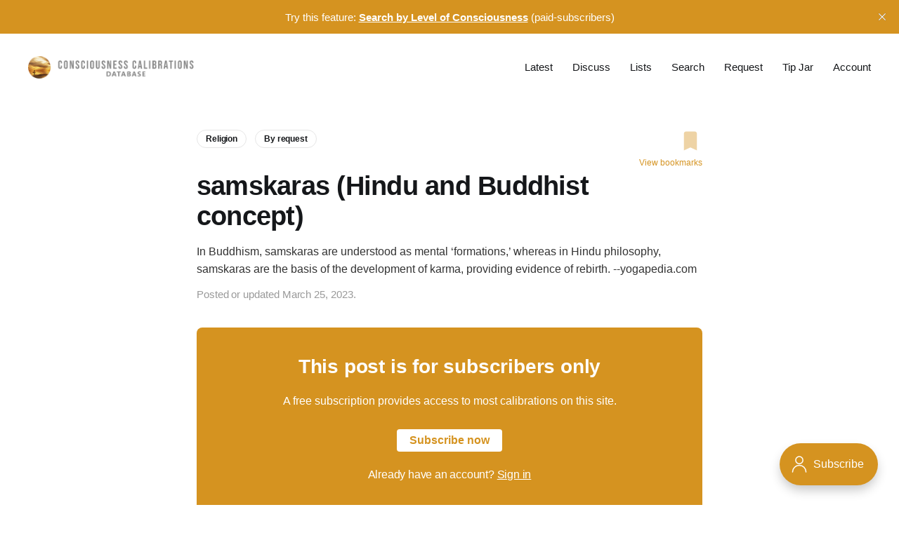

--- FILE ---
content_type: text/html; charset=utf-8
request_url: https://consciousnesscalibrations.com/samskaras-hindu-and-buddhist-concept/
body_size: 6477
content:
<!DOCTYPE html>
<html lang="en">

<head>
    <meta charset="utf-8">
    <meta name="viewport" content="width=device-width, initial-scale=1">
    <title>samskaras (Hindu and Buddhist concept)</title>
    <link rel="stylesheet" href="https://consciousnesscalibrations.com/assets/built/screen.css?v=143131d03d">
    <style>
        .comment-count {
            fill: #d59320; 
            display: inline-flex;
            gap: 4px;
            vertical-align: middle;
            margin-left: 8px;
            font-size: small;
        }
        .homepage-links {
            color: #d59320; 
            font-weight: 700;
            letter-spacing: -.005em;
        }
        
        /*.comment-count::before {
            content: url('data:image/svg+xml;utf8,<svg xmlns="http://www.w3.org/2000/svg" fill="%23d59320" width="17" height="17" viewBox="-0.5 0.5 42 42" xml:space="preserve"><path d="M29.5 30.5h7c2.529 0 3-.529 3-3v-21c0-2.41-.59-3-3-3h-32c-2.47 0-3 .53-3 3v20.971c0 2.469.41 3.029 3 3.029h13s9.562 8.756 10.75 9.812c.422.375 1.281.172 1.25-.812v-9zm-22-9h21v3h-21v-3zm0-6h13v3h-13v-3zm0-6h26v3h-26v-3z"/></svg>');
        }*/
    </style>

    <meta name="description" content="In Buddhism, samskaras are understood as mental ‘formations,’ whereas in Hindu philosophy, samskaras are the basis of the development of karma, providing evidence of rebirth. --yogapedia.com">
    <link rel="icon" href="https://consciousnesscalibrations.com/content/images/size/w256h256/2021/03/sunset-fisher-1.png" type="image/png">
    <link rel="canonical" href="https://consciousnesscalibrations.com/samskaras-hindu-and-buddhist-concept/">
    <meta name="referrer" content="no-referrer-when-downgrade">
    
    <meta property="og:site_name" content="Consciousness Calibrations Database">
    <meta property="og:type" content="article">
    <meta property="og:title" content="samskaras (Hindu and Buddhist concept)">
    <meta property="og:description" content="In Buddhism, samskaras are understood as mental ‘formations,’ whereas in Hindu philosophy, samskaras are the basis of the development of karma, providing evidence of rebirth. --yogapedia.com">
    <meta property="og:url" content="https://consciousnesscalibrations.com/samskaras-hindu-and-buddhist-concept/">
    <meta property="og:image" content="https://consciousnesscalibrations.com/content/images/2025/08/flowers-2.jpg">
    <meta property="article:published_time" content="2023-03-25T08:28:40.000Z">
    <meta property="article:modified_time" content="2023-03-25T08:28:40.000Z">
    <meta property="article:tag" content="Religion">
    <meta property="article:tag" content="By request">
    
    <meta property="article:publisher" content="https://www.facebook.com/calibrate.this">
    <meta name="twitter:card" content="summary_large_image">
    <meta name="twitter:title" content="samskaras (Hindu and Buddhist concept)">
    <meta name="twitter:description" content="In Buddhism, samskaras are understood as mental ‘formations,’ whereas in Hindu philosophy, samskaras are the basis of the development of karma, providing evidence of rebirth. --yogapedia.com">
    <meta name="twitter:url" content="https://consciousnesscalibrations.com/samskaras-hindu-and-buddhist-concept/">
    <meta name="twitter:image" content="https://consciousnesscalibrations.com/content/images/2025/08/flowers-2.jpg">
    <meta name="twitter:label1" content="Written by">
    <meta name="twitter:data1" content="Brian Gibbs">
    <meta name="twitter:label2" content="Filed under">
    <meta name="twitter:data2" content="Religion, By request">
    <meta property="og:image:width" content="1200">
    <meta property="og:image:height" content="577">
    
    <script type="application/ld+json">
{
    "@context": "https://schema.org",
    "@type": "Article",
    "publisher": {
        "@type": "Organization",
        "name": "Consciousness Calibrations Database",
        "url": "https://consciousnesscalibrations.com/",
        "logo": {
            "@type": "ImageObject",
            "url": "https://consciousnesscalibrations.com/content/images/2021/12/logo4.png"
        }
    },
    "author": {
        "@type": "Person",
        "name": "Brian Gibbs",
        "image": {
            "@type": "ImageObject",
            "url": "https://consciousnesscalibrations.com/content/images/2021/03/bri.jpg",
            "width": 840,
            "height": 840
        },
        "url": "https://consciousnesscalibrations.com/author/brian/",
        "sameAs": []
    },
    "headline": "samskaras (Hindu and Buddhist concept)",
    "url": "https://consciousnesscalibrations.com/samskaras-hindu-and-buddhist-concept/",
    "datePublished": "2023-03-25T08:28:40.000Z",
    "dateModified": "2023-03-25T08:28:40.000Z",
    "keywords": "Religion, By request",
    "description": "In Buddhism, samskaras are understood as mental ‘formations,’ whereas in Hindu philosophy, samskaras are the basis of the development of karma, providing evidence of rebirth. --yogapedia.com",
    "mainEntityOfPage": "https://consciousnesscalibrations.com/samskaras-hindu-and-buddhist-concept/"
}
    </script>

    <meta name="generator" content="Ghost 6.13">
    <link rel="alternate" type="application/rss+xml" title="Consciousness Calibrations Database" href="https://consciousnesscalibrations.com/rss/">
    <script defer src="https://cdn.jsdelivr.net/ghost/portal@~2.56/umd/portal.min.js" data-i18n="true" data-ghost="https://consciousnesscalibrations.com/" data-key="391b8ef4a2dd40b16770db030b" data-api="https://admin.consciousnesscalibrations.com/ghost/api/content/" data-locale="en" crossorigin="anonymous"></script><style id="gh-members-styles">.gh-post-upgrade-cta-content,
.gh-post-upgrade-cta {
    display: flex;
    flex-direction: column;
    align-items: center;
    font-family: -apple-system, BlinkMacSystemFont, 'Segoe UI', Roboto, Oxygen, Ubuntu, Cantarell, 'Open Sans', 'Helvetica Neue', sans-serif;
    text-align: center;
    width: 100%;
    color: #ffffff;
    font-size: 16px;
}

.gh-post-upgrade-cta-content {
    border-radius: 8px;
    padding: 40px 4vw;
}

.gh-post-upgrade-cta h2 {
    color: #ffffff;
    font-size: 28px;
    letter-spacing: -0.2px;
    margin: 0;
    padding: 0;
}

.gh-post-upgrade-cta p {
    margin: 20px 0 0;
    padding: 0;
}

.gh-post-upgrade-cta small {
    font-size: 16px;
    letter-spacing: -0.2px;
}

.gh-post-upgrade-cta a {
    color: #ffffff;
    cursor: pointer;
    font-weight: 500;
    box-shadow: none;
    text-decoration: underline;
}

.gh-post-upgrade-cta a:hover {
    color: #ffffff;
    opacity: 0.8;
    box-shadow: none;
    text-decoration: underline;
}

.gh-post-upgrade-cta a.gh-btn {
    display: block;
    background: #ffffff;
    text-decoration: none;
    margin: 28px 0 0;
    padding: 8px 18px;
    border-radius: 4px;
    font-size: 16px;
    font-weight: 600;
}

.gh-post-upgrade-cta a.gh-btn:hover {
    opacity: 0.92;
}</style><script async src="https://js.stripe.com/v3/"></script>
    <script defer src="https://cdn.jsdelivr.net/ghost/sodo-search@~1.8/umd/sodo-search.min.js" data-key="391b8ef4a2dd40b16770db030b" data-styles="https://cdn.jsdelivr.net/ghost/sodo-search@~1.8/umd/main.css" data-sodo-search="https://admin.consciousnesscalibrations.com/" data-locale="en" crossorigin="anonymous"></script>
    <script defer src="https://cdn.jsdelivr.net/ghost/announcement-bar@~1.1/umd/announcement-bar.min.js" data-announcement-bar="https://consciousnesscalibrations.com/" data-api-url="https://consciousnesscalibrations.com/members/api/announcement/" crossorigin="anonymous"></script>
    <link href="https://consciousnesscalibrations.com/webmentions/receive/" rel="webmention">
    <script defer src="/public/cards.min.js?v=143131d03d"></script>
    <link rel="stylesheet" type="text/css" href="/public/cards.min.css?v=143131d03d">
    <script defer src="/public/comment-counts.min.js?v=143131d03d" data-ghost-comments-counts-api="https://consciousnesscalibrations.com/members/api/comments/counts/"></script>
    <script defer src="/public/member-attribution.min.js?v=143131d03d"></script>
    <script defer src="/public/ghost-stats.min.js?v=143131d03d" data-stringify-payload="false" data-datasource="analytics_events" data-storage="localStorage" data-host="https://consciousnesscalibrations.com/.ghost/analytics/api/v1/page_hit"  tb_site_uuid="d7577ae6-ca4b-45c6-aa73-36a6b5a5a415" tb_post_uuid="d2cadd31-01b0-4129-80a6-02f1d2426a04" tb_post_type="post" tb_member_uuid="undefined" tb_member_status="undefined"></script><style>:root {--ghost-accent-color: #d59320;}</style>
    <!-- Google tag (gtag.js) -->
<script async src="https://www.googletagmanager.com/gtag/js?id=G-QD7P5JDV7S"></script>
<script>
  const contentAPI = 'https://admin.consciousnesscalibrations.com/ghost/api/content/posts/?key=ab068dbef0c83d33f19f7f0a49';
  
  window.dataLayer = window.dataLayer || [];
  function gtag(){dataLayer.push(arguments);}
  gtag('js', new Date());

  gtag('config', 'G-QD7P5JDV7S');
</script>
<script id="mcjs">!function(c,h,i,m,p){m=c.createElement(h),p=c.getElementsByTagName(h)[0],m.async=1,m.src=i,p.parentNode.insertBefore(m,p)}(document,"script","https://chimpstatic.com/mcjs-connected/js/users/d191f4027f058e08f2149497a/5d87221a0aa198d0a6979defb.js");</script>
</head>

<body class="post-template tag-religion tag-by-request tag-hash-loc-450 is-head-b--n">
<div class="site">

    <header id="gh-head" class="gh-head gh-outer">
    <div class="gh-head-inner gh-inner">

        <div class="gh-head-brand">
            <div class="gh-head-brand-wrapper">
                <a class="gh-head-logo" href="https://consciousnesscalibrations.com">
                        <img src="https://consciousnesscalibrations.com/content/images/2021/12/logo4.png" alt="Consciousness Calibrations Database">
                </a>
            </div>
            <button class="gh-burger"></button>
        </div>

        <nav class="gh-head-menu">
            <ul class="nav">
    <li class="nav-latest"><a href="https://consciousnesscalibrations.com/results/">Latest</a></li>
    <li class="nav-discuss"><a href="https://consciousnesscalibrations.com/most-commented/">Discuss</a></li>
    <li class="nav-lists"><a href="https://consciousnesscalibrations.com/lists/">Lists</a></li>
    <li class="nav-search"><a href="#/search">Search</a></li>
    <li class="nav-request"><a href="https://consciousnesscalibrations.com/requests/">Request</a></li>
    <li class="nav-tip-jar"><a href="https://consciousnesscalibrations.com/tip-jar/">Tip Jar</a></li>
    <li class="nav-account"><a href="#/portal/account">Account</a></li>
</ul>

        </nav>

    </div>
    </header>


    <div class="site-content">
        

<style>
    .btn-svg{
        border: none !important;
        background-color: transparent !important;
        outline: none;
        padding:0px;
        margin:0px;
        cursor: pointer;
    }

    .js-handle-bookmark {
        font-size: 12px;
        display: flex;
        flex-direction: column;
        align-items: flex-end;
        opacity: 40%;
    }

    .js-handle-bookmark.is-saved {
        opacity: 100%;
    }

    .view-bookmarks-link {
        color: var(--primary-color);
        display: flex;
        font-size: 1.2rem;
        font-weight: 400;
        white-space: nowrap;
        margin-top: 5px;
    }
</style>

<main class="site-main" style="margin-top: -20px;">

    
    <article class="post tag-religion tag-by-request tag-hash-loc-450 no-image">
        
        <header class="gh-article-header gh-canvas">
            <div style="display:flex; justify-content: space-between;">
                <div style="margin-bottom: 25px;">
                        <a class="post-tag tag-religion" href="/tag/religion/" title="Religion">Religion</a>
                        <a class="post-tag tag-by-request" href="/tag/by-request/" title="By request">By request</a>
                </div>
                <div style="display: flex;flex-direction: column;justify-content: flex-start;margin-left: 40px;">
                    <button title="Add to bookmarks" type="button" alt="bookmark" class="btn-svg handle-bookmark js-handle-bookmark">
                        <svg xmlns="http://www.w3.org/2000/svg" viewBox="0 0 48 48" width="34px" height="34px"><path fill="#d59320" d="M37,43l-13-6l-13,6V9c0-2.2,1.8-4,4-4h18c2.2,0,4,1.8,4,4V43z"/></svg>
                    </button>
                    <a href="/bookmarks" class="view-bookmarks-link">View bookmarks</a>
                </div>
            </div>

            <h1 class="gh-article-title">samskaras (Hindu and Buddhist concept) <a href="#ghost-comments-root"><span class="comment-count" data-comment-count-id="641eafe6da97142b095e4866"></span></a></h1>
            <div style="margin: 1em 0 0 0;">In Buddhism, samskaras are understood as mental ‘formations,’ whereas in Hindu philosophy, samskaras are the basis of the development of karma, providing evidence of rebirth. --yogapedia.com</div>
            <div class="post-meta">
                Posted or updated March 25, 2023.
            </div>
                    </header>

        <div class="gh-content gh-canvas">
            
<aside class="gh-post-upgrade-cta">
    <div class="gh-post-upgrade-cta-content" style="background-color: #d59320">
            <h2>This post is for subscribers only</h2>
            <p>A free subscription provides access to most calibrations on this site.</p>
            <a class="gh-btn" data-portal="signup" style="color:#d59320">Subscribe now</a>
            <p><small>Already have an account? <a data-portal="signin">Sign in</a></small></p>
    </div>
</aside>
        </div>

        <div class="pagination-container gh-canvas">
        <nav class="pagination">

            <div class="pagination-left">
                    <a class="newer-posts" href="/heal-your-wounds-find-your-true-self/">
                        <span class="pagination-label">Previous</span>
                        Heal Your Wounds &amp; Find Your True Self, by Lise Bourbeau
                    </a>
            </div>

            <div class="pagination-right">
                    <a class="older-posts" href="/shou-zi-chew-tiktok-ceo/">
                        <span class="pagination-label">Next</span>
                        Shou Zi Chew (TikTok CEO)
                    </a>
            </div>

        </nav>
        </div>

            <div id="ghost-comments-root" class="gh-comments gh-canvas">
                <h2>Member discussion</h2>
                <p style="margin: 25px 0 35px 0;">The comments section is for paying subscribers only</p>
            
                <small><a class="gh-btn" data-portal="account/plans">Upgrade to a paid account</a></small>

                <p style="margin-left: 20px;"><small>Already have an account? 
                    <a data-portal="signin" style="text-decoration:underline;">Sign in</a></small></p>
            </div>

    </article>

    

</main>

<script>
    const id = "641eafe6da97142b095e4866";
    const title = `samskaras (Hindu and Buddhist concept)`;
    const custom_excerpt = `In Buddhism, samskaras are understood as mental ‘formations,’ whereas in Hindu philosophy, samskaras are the basis of the development of karma, providing evidence of rebirth. --yogapedia.com`;
    const slug = "samskaras-hindu-and-buddhist-concept"
    // Check if current post is bookmarked
    const bookmarkBtn = document.querySelector('.js-handle-bookmark');
    const svg = bookmarkBtn.querySelector('svg path')

    let bookmarks = JSON.parse(localStorage.getItem('bookmarks')) || [];
    let bookmarked = bookmarks.some(function(i) { return i.id?.includes(id)});
    if(bookmarked) {
        bookmarkBtn.classList.add('is-saved')
    }

    /** 
    * Handle bookmark
    * @id - Post ID
    * @url - Post url
    * @title - Post title
    */ 
    const handleBookmark = function(event) {
      // Save input values in an object
      let bookmarkObject = {
        id: id,
        slug: slug,
        title: title,
        custom_excerpt: custom_excerpt
      }

      if (bookmarked) { 
        /* Remove bookmark */
        let filteredBookmarks = bookmarks.filter(function(item) {
            return item.id === id;
        });

        let deleteIndex = bookmarks.indexOf(filteredBookmarks[0]);
        bookmarks.splice(deleteIndex, 1);
        localStorage.setItem("bookmarks", JSON.stringify(bookmarks));
        localStorage
        bookmarked = false;
        bookmarkBtn.classList.remove('is-saved'); 
        bookmarkBtn.setAttribute('data-label', "Removed!");
      } else { 
        /* Add bookmark */
        bookmarks.unshift(bookmarkObject);
        localStorage.setItem('bookmarks', JSON.stringify(bookmarks));
        bookmarked = true;
        bookmarkBtn.classList.add('is-saved');  
        bookmarkBtn.setAttribute('data-label', "Saved!");
      }

      bookmarkBtn.classList.add('has-tooltip'); 
      bookmarkBtn.blur();

      setTimeout(function(){
        bookmarkBtn.classList.remove('has-tooltip');
      }, 1000); 
    };  

    if (bookmarkBtn) {
      bookmarkBtn.onclick = function(event) {
        handleBookmark(event);
      }
    }

    const memberPaid = false;
    if(memberPaid) {
        let commentsOff = JSON.parse(localStorage.getItem('comments-off'))
        if(commentsOff == null) {
            commentsOff = false
        }
        if(commentsOff) {
            const comments = document.querySelector('.gh-comments');
            comments.innerHTML = '<p>Comments have been disabled. Re-enable it <a href="/most-commented/" style="color: var(--ghost-accent-color);text-decoration: underline;">here</a>.</p>';
            comments.style.marginTop = '20px';
            comments.style.marginBottom = '20px';
        }
    }
</script>

<script>
    const paidMember = false;
let commentsOff = JSON.parse(localStorage.getItem('comments-off'))
if(commentsOff == null) {
    commentsOff = false
}
if(!paidMember || !commentsOff) {
    const commentCountElements = document.querySelectorAll('[data-comment-count-id]')
    const commentCountIds = Array.from(commentCountElements).map(el => el.dataset.commentCountId)
    fetch(`/members/api/comments/counts/?ids=${commentCountIds.join(',')}`, {
        method: 'GET',
        headers: {
        'Accept': 'application/json',
        'Content-Type': 'application/json'
        }
    })
        .then(response => response.json())
        .then(result => {
            for(const [key, value] of Object.entries(result)) {
                let count = value
                document.querySelector('[data-comment-count-id="' + key + '"]').innerHTML = count > 0 ? '<svg xmlns="http://www.w3.org/2000/svg" width="17" height="17" viewBox="-0.5 0.5 42 42" xml:space="preserve"><path d="M29.5 30.5h7c2.529 0 3-.529 3-3v-21c0-2.41-.59-3-3-3h-32c-2.47 0-3 .53-3 3v20.971c0 2.469.41 3.029 3 3.029h13s9.562 8.756 10.75 9.812c.422.375 1.281.172 1.25-.812v-9zm-22-9h21v3h-21v-3zm0-6h13v3h-13v-3zm0-6h26v3h-26v-3z"/></svg> ' + count : ""
            }
        })
}</script>


    </div>

    <footer class="gh-foot gh-outer">
        <div class="gh-foot-inner gh-inner">
            <div class="gh-copyright">
                Consciousness Calibrations Database © 2026
            </div>
            <nav class="gh-foot-menu">
                <ul class="nav">
    <li class="nav-terms-of-service"><a href="https://consciousnesscalibrations.com/terms-of-service/">Terms of Service</a></li>
    <li class="nav-privacy-policy"><a href="https://consciousnesscalibrations.com/privacy-policy/">Privacy Policy</a></li>
</ul>

            </nav>
            <div class="gh-powered-by">
                <a href="https://ghost.org/" target="_blank" rel="noopener">Powered by Ghost</a>
            </div>
        </div>
    </footer>

</div>

    <div class="pswp" tabindex="-1" role="dialog" aria-hidden="true">
    <div class="pswp__bg"></div>

    <div class="pswp__scroll-wrap">
        <div class="pswp__container">
            <div class="pswp__item"></div>
            <div class="pswp__item"></div>
            <div class="pswp__item"></div>
        </div>

        <div class="pswp__ui pswp__ui--hidden">
            <div class="pswp__top-bar">
                <div class="pswp__counter"></div>

                <button class="pswp__button pswp__button--close" title="Close (Esc)"></button>
                <button class="pswp__button pswp__button--share" title="Share"></button>
                <button class="pswp__button pswp__button--fs" title="Toggle fullscreen"></button>
                <button class="pswp__button pswp__button--zoom" title="Zoom in/out"></button>

                <div class="pswp__preloader">
                    <div class="pswp__preloader__icn">
                        <div class="pswp__preloader__cut">
                            <div class="pswp__preloader__donut"></div>
                        </div>
                    </div>
                </div>
            </div>

            <div class="pswp__share-modal pswp__share-modal--hidden pswp__single-tap">
                <div class="pswp__share-tooltip"></div>
            </div>

            <button class="pswp__button pswp__button--arrow--left" title="Previous (arrow left)"></button>
            <button class="pswp__button pswp__button--arrow--right" title="Next (arrow right)"></button>

            <div class="pswp__caption">
                <div class="pswp__caption__center"></div>
            </div>
        </div>
    </div>
</div>
<script
    src="https://code.jquery.com/jquery-3.3.1.min.js"
    integrity="sha256-FgpCb/KJQlLNfOu91ta32o/NMZxltwRo8QtmkMRdAu8="
    crossorigin="anonymous">
</script>
<script src="https://consciousnesscalibrations.com/assets/built/main.min.js?v=143131d03d"></script>



<script>(function(){function c(){var b=a.contentDocument||a.contentWindow.document;if(b){var d=b.createElement('script');d.innerHTML="window.__CF$cv$params={r:'9c028be5b8f6222b',t:'MTc2ODc4NjAxMw=='};var a=document.createElement('script');a.src='/cdn-cgi/challenge-platform/scripts/jsd/main.js';document.getElementsByTagName('head')[0].appendChild(a);";b.getElementsByTagName('head')[0].appendChild(d)}}if(document.body){var a=document.createElement('iframe');a.height=1;a.width=1;a.style.position='absolute';a.style.top=0;a.style.left=0;a.style.border='none';a.style.visibility='hidden';document.body.appendChild(a);if('loading'!==document.readyState)c();else if(window.addEventListener)document.addEventListener('DOMContentLoaded',c);else{var e=document.onreadystatechange||function(){};document.onreadystatechange=function(b){e(b);'loading'!==document.readyState&&(document.onreadystatechange=e,c())}}}})();</script><script defer src="https://static.cloudflareinsights.com/beacon.min.js/vcd15cbe7772f49c399c6a5babf22c1241717689176015" integrity="sha512-ZpsOmlRQV6y907TI0dKBHq9Md29nnaEIPlkf84rnaERnq6zvWvPUqr2ft8M1aS28oN72PdrCzSjY4U6VaAw1EQ==" data-cf-beacon='{"version":"2024.11.0","token":"260b1a81ac7941e7b06f2c118d8e942b","r":1,"server_timing":{"name":{"cfCacheStatus":true,"cfEdge":true,"cfExtPri":true,"cfL4":true,"cfOrigin":true,"cfSpeedBrain":true},"location_startswith":null}}' crossorigin="anonymous"></script>
</body>
</html>